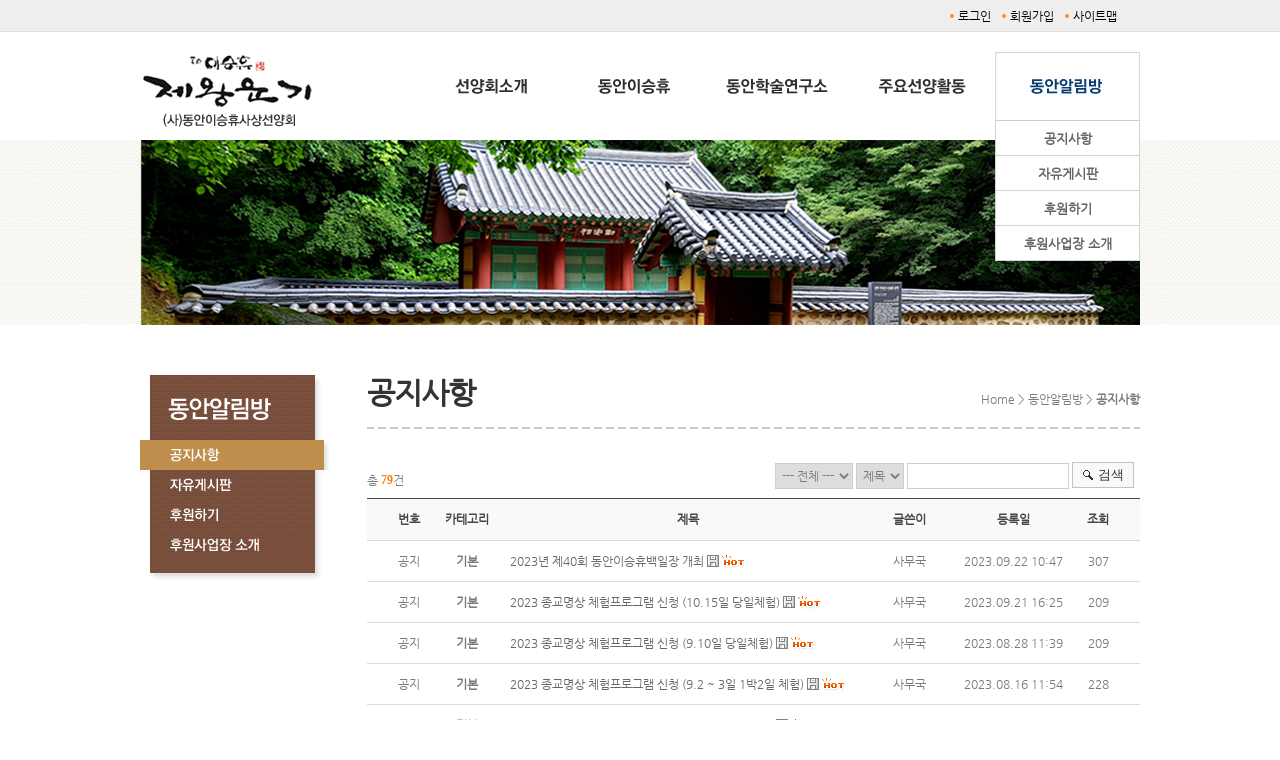

--- FILE ---
content_type: text/html; charset=UTF-8
request_url: http://jwuk.kr/?act=board&bbs_code=notice&page=4
body_size: 24248
content:
<!DOCTYPE html PUBLIC "-//W3C//DTD XHTML 1.0 Transitional//EN" "http://www.w3.org/TR/xhtml1/DTD/xhtml1-transitional.dtd">
<html xmlns="http://www.w3.org/1999/xhtml" lang="ko" xml:lang="ko">
<head>
<meta http-equiv="Content-Type" content="text/html; charset=utf-8" />
<meta http-equiv="Content-Script-Type" content="text/javascript" />
<meta http-equiv="Content-Style-Type" content="text/css" />
<meta name="keywords" content="" />
<meta name="description" content="" />
<meta http-equiv="X-UA-Compatible" content="IE=edge" />
<title>(사)동안이승휴사상선양회</title>
<link rel="shortcut icon" href="" type="image/x-icon" />
<!-- DEFAULT HEAD AREA : 빌더 기본 정보입니다. 해당 내용 삭제 시 문제가 발생할 수 있습니다. -->

<meta name="robots" content="all" />
<link rel="canonical" href="http://jwuk.kr" />
<meta name="author" content="(사)동안이승휴사상선양회" />
<meta property="og:type" content="website" />
<meta property="og:url" content="http://jwuk.kr" />
<meta property="og:title" content="(사)동안이승휴사상선양회" />
<link href="/tpl/common.css?v=202405091600" type="text/css" rel="stylesheet" />
<link href="/common/js/jquery/theme/jquery.theme.css" rel="stylesheet" type="text/css" />
<script type="text/javascript" src="/common/js/sky.rama.js?v=202405091600"></script>
<script type="text/javascript" src="/common/js/jquery/1.9.1/jquery.custom.min.js?v=202405091600"></script>
<script type="text/javascript" src="/common/js/jquery/jquery-migrate-1.4.1.min.js?v=202405091600"></script>
<script type="text/javascript" src="/common/js/durian.common.js?v=202405091600"></script>
<script type="text/javascript" src="/common/js/jquery/jquery-ui.custom.min.js?v=202405091600"></script>
<!-- /DEFAULT HEAD AREA -->
<!-- user common css -->
<link href="/data/tpl/common.css?v=201510200000" type="text/css" rel="stylesheet">
<!-- user js -->
<script type="text/javascript" src="/data/tpl/common.js?v=201510200000"></script>  

<style type="text/css">
#visual{width:100%;background:url('/images/kor06-14-0058/images/sub/sub_top_bg.jpg') repeat-x 0 0;}
#visual img{display:block;width:1000px;margin:0 auto;}

#footer{width:1000px;margin:0 auto;}

#container{width:1000px;margin:0 auto;padding:50px 0 80px;background:url('/images/kor06-14-0058/images/sub/btm_copy.gif') no-repeat 0 100%;}
#container:after{content:"";display:block;clear:both;}
#container #left_menu{float:left;width:194px;}
#container #left_menu ul{padding-bottom:22px;margin-bottom:20px;background:url('/images/kor06-14-0058/images/sub/menu_btm.gif') 0 100% no-repeat;}
#container #contents{float:right;width:773px;}
#container #contents .con_title{margin-bottom:30px;padding-bottom:25px;background:url('/images/kor06-14-0058/images/sub/tit_line.gif') 0 100% no-repeat;}
#container #contents .con_title:after{content:"";display:block;clear:both;}
#container #contents .con_title h3 {width:724px;font-size:30px; font-weight:bold;letter-spacing:-1px;color:#333333; margin-top:10px;}
#container #contents .con_title p{padding-top:0px; text-align:right; margin-top:-10px; float:right; }

</style>
</head>

<body style="background-color:#FFFFFF; ">
<div id="wrap">
	 <!--[[AREA_TOP_START]]-->
	<div id="header">
		<div id="top_gnb"><!--L_TOP_GNB[[[-->	<ul class="menu">
		<li><a href="/?act=user.user_login">로그인</a></li>
		<li><a href="/?act=user.user_join_agree">회원가입</a></li>
		<li><a href="/?act=info.sitemap">사이트맵</a></li>
	</ul>	
	<!-- <ul class="sns">
		<li><a href=""><img src="/images/kor06-14-0058/images/common/btn_twt.gif" alt="트위터" /></a></li>
		<li><a href=""><img src="/images/kor06-14-0058/images/common/btn_facebook.gif" alt="페이스북" /></a></li>
		<li><a href=""><img src="/images/kor06-14-0058/images/common/btn_insta.gif" alt="인스타그램" /></a></li>
		<li><a href=""><img src="/images/kor06-14-0058/images/common/btn_blog.gif" alt="네이버블로그" /></a></li>
	</ul>-->
<!--L_TOP_GNB]]]--></div>
		<div id="logo"><!--L_SITE_LOGO[[[--><div id="L_SITE_LOGO">
<table border="0" cellspacing="0" cellpadding="0" width="100%">
	<tr>
		<td align="center" height="70">
							<a href="/?act=main"><img src="/data/file/logo.jpg" border="0" ></a>
					</td>
	</tr>
</table>
</div><!--L_SITE_LOGO]]]--></div>
		<div id="top_menu"><!--L_TOP_MENU[[[--><style type="text/css">
    #navi{height:69px;position:relative;}
    .navi_main{height:69px;}
    .navi_main ul:after{content:"";display:block;clear:both;}
    .navi_main li{float:left;}

	.navi_sub_1, .navi_sub_2, .navi_sub_3, .navi_sub_4, .navi_sub_5{z-index:99;display:block;position:absolute;top:69px;height:24px;}
    .navi_sub_1 {width:145px;left:0;}
    .navi_sub_2 {width:145px;left:145px;}
    .navi_sub_3 {width:145px;left:290px;}
    .navi_sub_4 {width:145px;left:435px;}
    .navi_sub_5 {width:145px;left:580px;}

	.navi_sub_1 a, .navi_sub_2 a, .navi_sub_3 a, .navi_sub_4 a, .navi_sub_5 a{display:block;height:35px;box-sizing:border-box;line-height:35px;text-align:center;font-size:13px;font-weight:bold;color:#7F7F7F;background:#fff;border-left:1px solid #D3D3D3;border-right:1px solid #D3D3D3;border-bottom:1px solid #D3D3D3;}
	.navi_sub_1 a:hover, .navi_sub_2 a:hover, .navi_sub_3 a:hover, .navi_sub_4 a:hover, .navi_sub_5 a:hover{background:#0A3F74;color:#fff;border:0;text-decoration:none;}
	.navi_sub_1 a:active, .navi_sub_2 a:active, .navi_sub_3 a:active, .navi_sub_4 a:active, .navi_sub_5 a:active{background:#0A3F74;color:#fff;border:0;text-decoration:none;}
	
</style>
<script type="text/javascript">
    
    var _varCurrentAct = 'board//notice';
    
    jQuery(document).ready(function(){
        jQuery('#navi .navi_main .navi_main_obj').each(function(){	
            if(!jQuery(this).attr('orgsrc')) {
                jQuery(this).attr('orgsrc', jQuery(this).attr('src'));
            }
            
            jQuery(this).hover(function(){
                _fcNaviControl(jQuery(this).attr('subcode'));
            });
        });
        
        var curSubCode = _fcNaviControlMap[_varCurrentAct];
        
        if( curSubCode ) {
            _fcNaviControl(curSubCode);
        }
    });
    
    /**************************************************
*
* # 상단메뉴 매칭 정보(URL 매개변수 사용)
*
* 구성: 'act / pcode / bbs_code':'subcode 번호'
*
**************************************************/
    var _fcNaviControlMap = {
        'info.page/sub1_1/'	     : '1',
        'info.page/sub2_1/'	     : '2',
        'board//sub4_1'		 : '4',
        'event.form_application/52d64fa2cb69b6872427561mu'		 : '4',
        'board//notice'				 : '5'
    };
    
    var _fcNaviControl = function(selCode) {
        
        if(!selCode) return;
        
        jQuery('#navi .navi_main .navi_main_obj').each(function(){
            jQuery('#navi .navi_sub_'+jQuery(this).attr('subcode')).hide();
            jQuery(this).attr('src', jQuery(this).attr('orgsrc'));
            
        });
        
        jQuery('#navi .navi_main .navi_main_obj[subcode='+selCode+']').attr('src', jQuery('#navi .navi_main .navi_main_obj[subcode='+selCode+']').attr('oversrc'));
        jQuery('#navi .navi_sub_'+selCode).show();
        
    };
</script>

<div id="navi">
    <div class="navi_main">
        <ul>
			<li>
				<a href="/?act=info.page&pcode=sub1_1"><img src="/images/kor06-14-0058/images/common/navi1.gif" class='navi_main_obj' subcode='1' oversrc='/images/kor06-14-0058/images/common/navi1_on.gif' /></a>
			</li>
			<li>
				<a href="/?act=info.page&pcode=sub2_1"><img src="/images/kor06-14-0058/images/common/navi2.gif"  class='navi_main_obj' subcode='2' oversrc='/images/kor06-14-0058/images/common/navi2_on.gif' /></a>
			</li>
			<li>
				<a href="/?act=board&bbs_code=sub3_1"><img src="/images/kor06-14-0058/images/common/navi3.gif"  class='navi_main_obj' subcode='3' oversrc='/images/kor06-14-0058/images/common/navi3_on.gif' /></a>
			</li>
			<li>
				<a href="/?act=board&bbs_code=sub4_1"><img src="/images/kor06-14-0058/images/common/navi4.gif"  class='navi_main_obj' subcode='4' oversrc='/images/kor06-14-0058/images/common/navi4_on.gif' /></a>
			</li>
			<li>
				<a href="/?act=board&bbs_code=notice"><img src="/images/kor06-14-0058/images/common/navi5.gif"  class='navi_main_obj' subcode='5' oversrc='/images/kor06-14-0058/images/common/navi5_on.gif' /></a>
			</li>
		</ul>
    </div>
    
    <div class="navi_sub_1" style='display:none;'>
        <ul>
			<li>
				<a href="/?act=info.page&pcode=sub1_1">인사말</a>
			</li>
			<li>
				<a href="/?act=info.page&pcode=sub1_2">설립목적 / 연혁</a>
			</li>
            <li>
				<a href="/?act=info.page&pcode=sub1_3">찾아오시는 길</a>
			</li>
		</ul>
    </div>
    
    <div class="navi_sub_2" style='display:none;'>
        <ul>
			<li>
				<a href="/?act=info.page&pcode=sub2_1">동안이승휴연보</a>
			</li>
			<li>
				<a href="/?act=info.page&pcode=sub2_2">제왕운기 역사적가치</a>
			</li>
			<li>
				<a href="/?act=gallery.page&pcode=sub2_3">동안저서</a>
			</li>
		</ul>
    </div>
    
    <div class="navi_sub_3" style='display:none;'>
        <ul>
			<li>
				<a href="/?act=board&bbs_code=sub3_1">동안학술연구소</a>
			</li>
		</ul>
    </div>
    
    <div class="navi_sub_4" style='display:none;'>
        <ul>
			<li>
				<a href="/?act=board&bbs_code=sub4_1">동안문화제</a>
			</li>
			<li>
				<a href="/?act=board&bbs_code=sub4_2">백일장 / 사생대회</a>
			</li>
            <li>
				<a href="/?act=board&bbs_code=sub4_3">삼척역사문화탐방</a>
			</li>
            <li>
				<a href="/?act=board&bbs_code=sub4_4">역사문화퀴즈대회</a>
			</li>
		</ul>
    </div>
    
    <div class="navi_sub_5" style='display:none;'>
        <ul>
        	<li>
        		<a href="/?act=board&bbs_code=notice">공지사항</a>
        	</li>
            <li>
        		<a href="/?act=board&bbs_code=freeboard">자유게시판</a>
        	</li>
             <li>
        		<a href="/?act=info.page&pcode=sub5_1">후원하기</a>
        	</li>
             <li>
        		<a href="/?act=board&bbs_code=sub5_4">후원사업장 소개</a>
        	</li>
        </ul>
    </div>
</div>
<!--//네비--><!--L_TOP_MENU]]]--></div>
	</div>
	<div id="visual"><img src="/images/kor06-14-0058/images/sub/sub_top.jpg"  alt="서브이미지"/></div>
	<!--[[AREA_TOP_END]]-->

	<div id="container">
		<!--[[AREA_LEFT_START]]-->
		<div id="left_menu">
			<!--L_LEFT_MENU[[[--><h2><img src="/images/kor06-14-0058/images/sub/menu_tit5.gif"  alt="동안알림방 "></h2>
<ul>
    <li><a href="/?act=board&bbs_code=notice"><img src="/images/kor06-14-0058/images/sub/menu5_1_on.gif" alt="공지사항"></a></li>
	<li><a href="/?act=board&bbs_code=freeboard"><img src="/images/kor06-14-0058/images/sub/menu5_2.gif" alt="자유게시판"></a></li>
    <li><a href="/?act=info.page&pcode=sub5_1"><img src="/images/kor06-14-0058/images/sub/menu5_3.gif" alt="후원하기"></a></li>
    <li><a href="/?act=board&bbs_code=sub5_4"><img src="/images/kor06-14-0058/images/sub/menu5_4.gif" alt="후원사업장 소개"></a></li>
</ul><!--L_LEFT_MENU]]]-->
		</div>
		<!--[[AREA_LEFT_END]]-->
		<!--[[AREA_BODY_START]]-->
		<div id="contents"><!--BODY[[[--><script type="text/javascript" src="/common/js/sky.form.checker.js?v=202007280000"></script>
<script type="text/javascript">
// x
	function init() {
		// submit
		$l($id('submit'), 'click', onSubmit);
	}

	$load(init);
	
	// submit
	function onSubmit(evt, obj) {
		Event.stop(evt);
		var bbs_mode = obj.getAttribute('bbs_mode');
		var act = obj.getAttribute('act');
		$vset('page', 1);
		submitForm(bbs_mode, act);
	}

	function submitForm(bbs_mode, act) {
		var form = document.forms['dataForm'];
		if (act != null && typeof act != 'undefined') {
			form.elements['act'].value = act;
		}
		if (bbs_mode != null && typeof bbs_mode != 'undefined') {
			form.elements['bbs_mode'].value = bbs_mode;
		}

		form.submit();
	}

</script>
<link href="/images/basic_blue/board/board_new.css?v=202007280000" type="text/css" rel="stylesheet">
<style type="text/css">
.site_navi { width:100%; text-align:right; font-size:11px; color:#838383; border-bottom:1px solid #ddd; padding-bottom:7px;}
.contents_sub { width:100%; margin:0; }
.contents_sub table {width:100%;}
.contents_sub table img {padding-top:2px;}

.board_top {width:100%; overflow:hidden;}
.board_top .f_search {float:right; width:380px; text-align:right;}
.board_top .bold {float:left; width:200px; margin:10px 0;}

.board_title { font-size:14px; font-weight:bold; color:#000; }
.coment_number { font:bold 10px verdana; color:#6fa800; }
.board { width:100%; }
.board th { height:41px; border-bottom:1px solid #dadada; background-color:#f9f9fb; color:#464646; font-weight:600; word-wrap: break-word; border-top:1px solid #464646; word-break: break-all; }
.board td { height:30px; border-bottom:1px solid #dadada; color:#797979; text-align:center; padding:5px; word-wrap: break-word; word-break: break-all; }
.board td.left {text-align:left;}
.board td.category{ font-weight:bold; }   
    
.board_input { border:1px solid #cecece; height:24px; width:160px;}

/* Paging */
.paginate_regular {padding:10px 0;text-align:center;line-height:normal;}  
.paginate_regular a,  
.paginate_regular strong{display:inline-block;position:relative;margin:0 -2px;padding:2px 8px;font-weight:600;/*font-family:Tahoma,Sans-serif;*/line-height:normal;text-decoration:none;vertical-align:middle;}  
.paginate_regular a:hover,  
.paginate_regular a:active,  
.paginate_regular a:focus {background-color:#f8f8f8;}  

.paginate_regular strong{color:#f60;}  
.paginate_regular .direction{font-weight:normal;color:#767676;white-space:nowrap;}  
.paginate_regular .direction span{font-weight:bold;font-size:14px;}  

.paginate_regular .direction:hover,  
.paginate_regular .direction:active,  
.paginate_regular .direction:focus {background-color:#fff;color:#333;}

/* Button */
.btn_write { display:inline-block; background:#5f5f5f; border:1px solid #404144;padding:6px 17px 7px 17px;}
.btn_txt01 {color:#fff; font-weight:600;} 
.btn_search { display:inline-block; color:#333; padding:4px 16px 6px 26px; background:url(/images/basic_blue/board/btn_search_bg.gif) no-repeat 0 0;}

/* Align*/
.align_right {text-align:right; margin:10px 0; overflow:hidden;}
.align_right button {float:right;}
.tR {text-align:right;}

/* Color */
.txt_blue { font-weight:bold; color:#7ab5df; }
.txt_orange { font:bold 12px verdana; color:#ff7e00; }

</style>

<!-- 상단 디자인 -->
<div class="con_title">	
    <h3>공지사항</h3>	
    <p>Home > 동안알림방 > <strong>공지사항</strong></p>
</div>
<div class="con_txt">	
<div class="contents_sub">
<form name="dataForm" action="./" method="post">
	<input type="hidden" id="act"  name="act"  value="board.index">
	<input type="hidden" id="ch"   name="ch"   value="sub">
	<input type="hidden" id="bbs_code" name="bbs_code" value="notice">
	<input type="hidden" id="bbs_mode" name="bbs_mode" value="list">
	<input type="hidden" id="seq"  name="seq"  value="">
	<input type="hidden" id="oc"   name="oc"   value="">
	<input type="hidden" id="os"   name="os"   value="">
	<input type="hidden" id="page" name="page" value="4">

	<div class="board_top">
		<div class="bold">
			<p>총 <span class="txt_orange">79</span>건</p>
		</div>
		<!--검색-->	
		<div class="f_search">
			<select name="category_code" onchange="this.form.submit();">
					<option value="" selected>--- 전체 ---</option>
										<option value="01" >기본</option>
						
				</select>
			<select name="sc">
				<option value="bbs_title">제목</option>
				<option value="bbs_content">내용</option>
				<option value="bbs_name">이름</option>
			</select>
			<input name="ss" value="" type="text" class="board_input" />				
			<a id="submit"><button type='submit' class="btn_search btn_txt">검색</button></a>
		</div>
		<!--//검색-->
	</div>
</form>	
	
	<!--게시판-->
	<div class="board">
		<table>
			<tr>
				<th width="3%">&nbsp;</th>
				<th width="5%">번호</th>
				<th width="10%">카테고리</th>				<th>제목</th>
				<th width="10%">글쓴이</th>
				<th width="17%">등록일</th>
				<th width="5%">조회</th>
				<th width="3%">&nbsp;</th>
			</tr>
						<tr>
				<td>&nbsp;</td>
				<td >공지</td>
				<td class="category">기본</td>				<td class="left">
										<a href="/?act=board&bbs_code=notice&page=4&bbs_mode=view&bbs_seq=1179">2023년 제40회 동안이승휴백일장 개최</a>
										<img src="/images/basic_blue/board/icon_file.gif" alt="FILE" />																				<img src="/images/basic_blue/board/icon_hot.gif" alt="HOT" />				</td>
				<td >사무국</td>
				<td >2023.09.22 10:47</td>
				<td >307</td>
				<td>&nbsp;</td>
			</tr>
						<tr>
				<td>&nbsp;</td>
				<td >공지</td>
				<td class="category">기본</td>				<td class="left">
										<a href="/?act=board&bbs_code=notice&page=4&bbs_mode=view&bbs_seq=1178">2023 종교명상 체험프로그램 신청 (10.15일 당일체험)</a>
										<img src="/images/basic_blue/board/icon_file.gif" alt="FILE" />																				<img src="/images/basic_blue/board/icon_hot.gif" alt="HOT" />				</td>
				<td >사무국</td>
				<td >2023.09.21 16:25</td>
				<td >209</td>
				<td>&nbsp;</td>
			</tr>
						<tr>
				<td>&nbsp;</td>
				<td >공지</td>
				<td class="category">기본</td>				<td class="left">
										<a href="/?act=board&bbs_code=notice&page=4&bbs_mode=view&bbs_seq=1177">2023 종교명상 체험프로그램 신청 (9.10일 당일체험)</a>
										<img src="/images/basic_blue/board/icon_file.gif" alt="FILE" />																				<img src="/images/basic_blue/board/icon_hot.gif" alt="HOT" />				</td>
				<td >사무국</td>
				<td >2023.08.28 11:39</td>
				<td >209</td>
				<td>&nbsp;</td>
			</tr>
						<tr>
				<td>&nbsp;</td>
				<td >공지</td>
				<td class="category">기본</td>				<td class="left">
										<a href="/?act=board&bbs_code=notice&page=4&bbs_mode=view&bbs_seq=1176">2023 종교명상 체험프로그램 신청 (9.2 ~ 3일 1박2일 체험)</a>
										<img src="/images/basic_blue/board/icon_file.gif" alt="FILE" />																				<img src="/images/basic_blue/board/icon_hot.gif" alt="HOT" />				</td>
				<td >사무국</td>
				<td >2023.08.16 11:54</td>
				<td >228</td>
				<td>&nbsp;</td>
			</tr>
						<tr>
				<td>&nbsp;</td>
				<td >공지</td>
				<td class="category">기본</td>				<td class="left">
										<a href="/?act=board&bbs_code=notice&page=4&bbs_mode=view&bbs_seq=1175">2023 종교명상 체험프로그램 신청 (8.20일 당일체험)</a>
										<img src="/images/basic_blue/board/icon_file.gif" alt="FILE" />																				<img src="/images/basic_blue/board/icon_hot.gif" alt="HOT" />				</td>
				<td >사무국</td>
				<td >2023.08.02 13:06</td>
				<td >200</td>
				<td>&nbsp;</td>
			</tr>
						<tr>
				<td>&nbsp;</td>
				<td >공지</td>
				<td class="category">기본</td>				<td class="left">
										<a href="/?act=board&bbs_code=notice&page=4&bbs_mode=view&bbs_seq=1174">2023 종교명상 체험프로그램 신청 (8.5. 당일체험)</a>
										<img src="/images/basic_blue/board/icon_file.gif" alt="FILE" />																				<img src="/images/basic_blue/board/icon_hot.gif" alt="HOT" />				</td>
				<td >사무국</td>
				<td >2023.07.17 16:13</td>
				<td >199</td>
				<td>&nbsp;</td>
			</tr>
						<tr>
				<td>&nbsp;</td>
				<td >공지</td>
				<td class="category">기본</td>				<td class="left">
										<a href="/?act=board&bbs_code=notice&page=4&bbs_mode=view&bbs_seq=1173">2023 종교명상 체험프로그램 신청 (7.22 당일체험)</a>
										<img src="/images/basic_blue/board/icon_file.gif" alt="FILE" />																				<img src="/images/basic_blue/board/icon_hot.gif" alt="HOT" />				</td>
				<td >사무국</td>
				<td >2023.07.03 15:29</td>
				<td >197</td>
				<td>&nbsp;</td>
			</tr>
						<tr>
				<td>&nbsp;</td>
				<td >공지</td>
				<td class="category">기본</td>				<td class="left">
										<a href="/?act=board&bbs_code=notice&page=4&bbs_mode=view&bbs_seq=1172">2023 종교명상 체험프로그램 신청 (7.16 당일체험)</a>
										<img src="/images/basic_blue/board/icon_file.gif" alt="FILE" />																				<img src="/images/basic_blue/board/icon_hot.gif" alt="HOT" />				</td>
				<td >사무국</td>
				<td >2023.07.03 15:13</td>
				<td >198</td>
				<td>&nbsp;</td>
			</tr>
						<tr>
				<td>&nbsp;</td>
				<td >공지</td>
				<td class="category">기본</td>				<td class="left">
										<a href="/?act=board&bbs_code=notice&page=4&bbs_mode=view&bbs_seq=1171">2023 종교명상 체험프로그램 신청 (7.1 ~ 7.2. 1박2일체험)</a>
										<img src="/images/basic_blue/board/icon_file.gif" alt="FILE" />																				<img src="/images/basic_blue/board/icon_hot.gif" alt="HOT" />				</td>
				<td >사무국</td>
				<td >2023.06.05 11:04</td>
				<td >236</td>
				<td>&nbsp;</td>
			</tr>
						<tr>
				<td>&nbsp;</td>
				<td >공지</td>
				<td class="category">기본</td>				<td class="left">
										<a href="/?act=board&bbs_code=notice&page=4&bbs_mode=view&bbs_seq=1170">2023 종교명상체험프로그램 신청(6.24일 당일체험)</a>
										<img src="/images/basic_blue/board/icon_file.gif" alt="FILE" />																				<img src="/images/basic_blue/board/icon_hot.gif" alt="HOT" />				</td>
				<td >사무국</td>
				<td >2023.06.05 10:44</td>
				<td >172</td>
				<td>&nbsp;</td>
			</tr>
					</table>
	</div>

	<!--페이지넘버-->	
	<div class="align_right">		
			</div>
	
	<div class="paginate_regular"><style type="text/css"><!--.board_pagetab { text-align:center; }.board_pagetab a{text-decoration:none; font:12px verdana; color:#000; padding:0 3px 0 3px;}.board_pagetab a:hover text-decoration:underline; background-color:#f2f2f2;}.on a{ font-weight:bold;}--></style><div class="board_pagetab" align="absmiddle"><a href="/?act=board&bbs_code=notice&page=1"> 1 </a> <a href="/?act=board&bbs_code=notice&page=2"> 2 </a> <a href="/?act=board&bbs_code=notice&page=3"> 3 </a> <span class="on"><a href="#">[ 4 ]</a></span> <a href="/?act=board&bbs_code=notice&page=5"> 5 </a> <a href="/?act=board&bbs_code=notice&page=6"> 6 </a> <a href="/?act=board&bbs_code=notice&page=7"> 7 </a> <a href="/?act=board&bbs_code=notice&page=8"> 8 </a></div></div>
	<!--//페이지넘버-->
	<!--//게시판-->
</div>
<!-- 하단 디자인 -->
</div>
<script type="text/javascript">
function go_url(url){

	window.location.href = url;
}
</script>
<!--BODY]]]--></div>
		<!--[[AREA_BODY_END]]-->
	</div>
	
	<!--[[AREA_BOTTOM_START]]-->
	<div id="footer"><!--L_FOOTER[[[--><style type="text/css">
	.footer_info {float:left;width:510px;}
	.footer_info ul:after{content:"";display:block;clear:both;}
	.footer_info li{float:left;padding:0 5px;margin-bottom:6px;line-height:10px;border-right:1px solid #DFDEDE;}
	.footer_info li:last-child{border-right:0;}

	.footer_info p{padding:0 5px;}

	.footer_sns{float:right}
</style>

<div class="footer_info">
	<ul>
        <li>주소 : 강원특별자치도 삼척시 남양길 42-21 2층201호</li>
        <li>Tel: 033-576-0520</li>
		<li>Fax: 033-576-0521</li>
        
        <li>동안사 : 강원도 삼척시 미로면 동안로 816</li>
		<li>Tel: 033)572-0221</li>
		
	</ul>
	<p>Copyright &copy;  (사)동안이승휴사상선양회. All rights reserved.</p>
</div>
<a class="footer_sns" href="/?act=info.page&pcode=sub5_1"><img src="/images/kor06-14-0058/images/common/btn_center.gif" alt="후원금센터 바로가기" /></a><!--L_FOOTER]]]--></div>
	<!--[[AREA_BOTTOM_END]]-->
</div>
</body>
</html>

--- FILE ---
content_type: text/css
request_url: http://jwuk.kr/data/tpl/common.css?v=201510200000
body_size: 2254
content:
@charset "utf-8";

/* Font */
@font-face {
    font-family:'NanumGothic';
    src: url('/tpl/webfont/NanumGothic.eot');
    src: url('/tpl/webfont/NanumGothic.eot?#iefix') format('embedded-opentype'),
         url('/tpl/webfont/NanumGothic.woff') format('woff'),
         url('/tpl/webfont/NanumGothic.ttf') format('truetype');   
}

/*Defalut */
* {margin:0; padding:0}
body, td, th, div, span, input, select, textarea { font-family: 'NanumGothic','��������'; font-size: 12px;color:#7c7b7b; line-height:16px; }
body { height:100%; overflow-y:scroll; *overflow-y:; -webkit-text-size-adjust:none;}
body,div,dl,dt,dd,ul,ol,li,h1,h2,h3,h4,h5,form,fieldset,p,button,span,table,th,td,textarea {margin:0;padding:0;}
h1,h2,h3,h4,h5,h6 {font-weight:normal;}
ul,ol,dl,dd,dt,li {list-style-type:none;}
img,th,td,fieldset,iframe { border:0; }
img {border:0;vertical-align:top;outline:none}
table,tbody,tfoot,thead,tr,th,td {border-collapse:collapse;}
textarea { border:1px solid #d1d1d1; height:120px; }
input,select,label { vertical-align:middle; }

/* Link */
a:link    { color:#7d7d7d; text-decoration: none; }
a:visited { text-decoration: none; }
a:hover   { color:#0b96d4; text-decoration: underline;  }
a:active  { color:#0b96d4; text-decoration: none;}

/* common */
#wrap{width:100%;background:url('/images/kor06-14-0058/images/common/top_bg.gif') repeat-x 0 0;}

#header{position:relative;width:1000px;height:140px;margin:0 auto;}
#top_gnb{position:absolute;top:0;right:0;margin:0 auto;}
#top_gnb:after{content:"";display:block;clear:both;}
#top_gnb ul{float:left;}
#top_gnb li{display:inline-block;}
#top_gnb li img{vertical-align:middle;}
#top_gnb .menu{margin:8px 15px 0 0;}
#top_gnb .menu li{padding:0 8px;background: url("/images/kor06-14-0058/images/common/lnb_icon.gif") 0 6px no-repeat;}
#top_gnb .menu li a{color:#000;}
#top_gnb .menu li a:hover{color:#000;text-decoration:none;}
#top_gnb .menu li a:active{color:#000;text-decoration:none;}
#top_gnb .sns li{margin-top:5px;padding:0 2px;}
#logo{position:absolute;top:52px;left:0;}
#top_menu{position:absolute;top:52px;right:0;}

#footer{width:1000px;margin:0 auto;padding:40px 0;}
#footer:after{content:"";display:block;clear:both;}